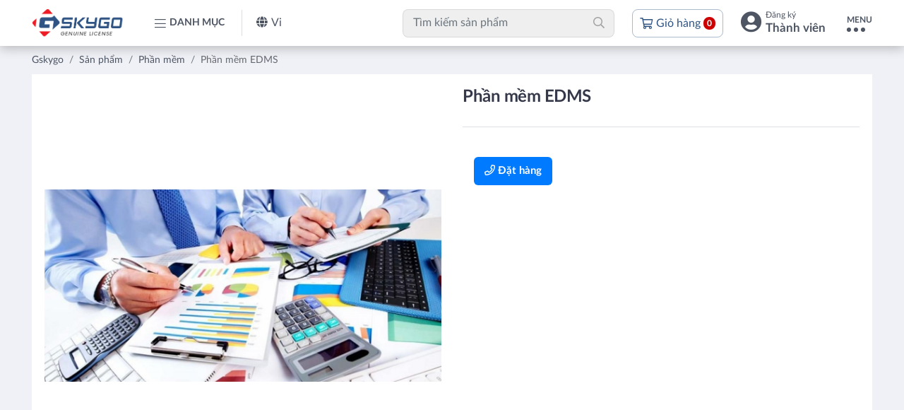

--- FILE ---
content_type: text/html; charset=utf-8
request_url: https://gskygo.com/san-pham/phan-mem-edms.html
body_size: 19132
content:






<!DOCTYPE html>
<html xmlns="http://www.w3.org/1999/xhtml" lang="vi">

<head>
    <meta charset="utf-8">
    <meta http-equiv="X-UA-Compatible" content="IE=edge">
    <meta name="viewport" content="width=device-width, initial-scale=1, shrink-to-fit=no">
    
    <title>Phần mềm EDMS</title>
<meta name="description" content="Phần mềm EDMS" />

<meta name="keywords" content="Bản quyền Phần mềm chính hãng" />
<!--SEO powered by BizMaC -->
<meta property="og:title" content="Phần mềm EDMS" />
<meta property="og:url" content="https://gskygo.com//san-pham/phan-mem-edms.html" />
<meta property="og:type" content="product" />
<meta property="og:image" content="https://gskygo.com//img/product/origin/full_gskygo_phan-mem-edms-176-2021102222033.jpeg" />
<meta property="og:description" content="Phần mềm EDMS" />
<meta property="og:site_name" content="Gskygo - Phần mềm bản quyền chính hãng cho Doanh nghiệp" />
<meta property="og:see_also" content="https://gskygo.com/" />
<meta property="og:locale" content="vi_VN" />
<meta property="og:locale:alternate" content="en_US" />

<meta property="article:tag" content="Bản quyền Phần mềm chính hãng"/>
<meta name="search" content="always" />
<meta name="distribution" content="global">
<meta name="revisit-after" content="1 day">
<meta name="robots" content="index,follow" />
<meta property='article:author' content="Gskygo - Phần mềm bản quyền chính hãng cho Doanh nghiệp" />
<meta name="twitter:card" content="summary" />
<meta name="twitter:url" content="https://gskygo.com//san-pham/phan-mem-edms.html" />
<meta name="twitter:title" content="Phần mềm EDMS" />
<meta name="twitter:description" content="Phần mềm EDMS" />
<meta name="twitter:image" content="https://gskygo.com//img/product/origin/full_gskygo_phan-mem-edms-176-2021102222033.jpeg" />
<meta name="google" value="notranslate">


	<meta name="author" content="BizMaC" />
	<meta name="generator" content="BizMaC(https://www.bizmac.com)" />
	<meta name="copyright" content="BizMaC, Thiết kế website chuyên nghiệp" />


    <meta name="google-site-verification" content="jNkTvFO2lzYijvycV3x91Tjews0LIy601WlFy5m1UIY" />
<!-- Global site tag (gtag.js) - Google Analytics -->
<script async src="https://www.googletagmanager.com/gtag/js?id=G-7152NTBNQE"></script>
<script>
  window.dataLayer = window.dataLayer || [];
  function gtag(){dataLayer.push(arguments);}
  gtag('js', new Date());

  gtag('config', 'G-7152NTBNQE');
</script>

    <link rel="shortcut icon" href="/img/configuration/favicon.png">
    <link href="/css/library.min.css" rel="stylesheet">
    <script src="/css/js/jquery-1.11.3.min.js"></script>
    <!-- Sweet alert CSS -->
    <link href="/plugins/sweetalert2/sweetalert2.min.css" rel="stylesheet" type="text/css" />
    <link href="/b-admin/vendors/jquery-toast-plugin/dist/jquery.toast.min.css" rel="stylesheet" type="text/css">

    
    <!-- Toastr CSS -->



</head>
<body id="home">
    <section>
        <div class="modal fade" id="popupModal" tabindex="-1" aria-labelledby="exampleModalLabel" aria-hidden="true">
            <div class="modal-dialog modal-xl">
                <div class="modal-content">
                    <div class="modal-header">
                        <button type="button" class="btn btn-secondary ml-auto" data-dismiss="modal">
                           <span aria-hidden="true">&times;</span>
                        </button>
                    </div>
                    

                </div>
            </div>
        </div>
    </section>
    <div class="preloader">
        <div class="spinner-grow text-primary" role="status"><span class="sr-only">Loading...</span></div>
        <div class="spinner-grow text-danger" role="status"></div>
        <div class="spinner-grow text-success" role="status"></div>
        <div class="spinner-grow text-info" role="status"></div>
    </div>
    <div class="wrapper">
        <header class="header">
            


<div class="container-fluid d-flex">
    <a href="/" class="logo" alt="Trang ch&#x1EE7;" title="Trang ch&#x1EE7;"><img src="/css/skin/logo.png" alt="Logo"></a>
    <button class="btn-menu-cate"><i class="fal fa-bars"></i>Danh m&#x1EE5;c</button>
    <div class="dropdown language">
        <a class="lang vn dropdown-toggle" data-toggle="dropdown" role="button">
            <i class="fa fa-globe" id="langpicker"></i>vi
        </a>
        <div class="dropdown-menu dropdown-menu-right">
            <a id="vi" lang="vi" style="cursor:pointer" class="dropdown-item lang vn languagePicker">Vietnamese</a>
            <a id="en" lang="en" style="cursor:pointer" class="dropdown-item lang en languagePicker">English</a>
        </div>
    </div>
    <div class="header-right">
        <button class="toggle-form-search fa fa-search"></button>
        <div class="item form-search">
            <button class="toggle-form-search fa fa-times"></button>
            <div class="form-group m-0">
                <div class="block">
                    <input id="searchInput" type="text" name="searchInput" class="form-control" placeholder="Tìm kiếm sản phẩm">
                    <input type="submit" onclick="Search()" class="addon fa-input" value="&#xf002;">
                </div>
                <div class="dropdown-sug">
                    <div class="item">
                        <div class="thumb"><img src="https://thailamlandscape.vn/wp-content/uploads/2017/10/no-image.png" alt=""></div>
                        <div class="info">Specialized <b>SL</b> FOOTBED (size 46-47-48-49)</div>
                    </div>
                    <div class="item">
                        <div class="info">Louis Garneau Carbon Pro Team Road Shoes</div>
                    </div>
                </div>
            </div>
        </div>
        <div class="item item-cart">

            <a href="/gio-hang.html" class="btn-cart">
                <i class="far fa-shopping-cart"></i>
                <span class="text">Giỏ hàng</span>
                <span id="cart_count" class="badge">0</span>
            </a>
            <div id="cartTopmenu" class="dropdown-in dropdown-cart ">
                <div class="text-note">0 sản phẩm trong giỏ hàng</div>
                <div class="drop-item">
                    <div class=" align-items-center">
                        <div><a href="/gio-hang.html" class="btn btn-block btn-success">Thanh toán</a></div>
                    </div>
                </div>
            </div>
        </div>


            <div class="item dropdown-user">
                <div class="toggle-item">
                    <i class="fa fa-user-circle"></i>
                    <div class="text-group">

                        <span class="text-small">Đăng ký</span>
                        <span class="uname">Thành viên</span>

                    </div>
                </div>
                <div class="dropdown-in">
                    <a href="/dang-nhap.html" class="dropdown-item"><i class="far fa-user"></i>Đăng nhập</a>
                    <a href="/dang-ky.html" class="dropdown-item"><i class="far fa-key"></i>Đăng ký</a>
                </div>
            </div>
    </div>

    <button class="btn-menu-se"><span>Menu</span><span class="line"></span></button>
    <div class="menu-second">
            <div class="dropdown-user">

                <div class="toggle-item">
                    <i class="fa fa-user-circle"></i>
                    <div class="text-group">
                        <span class="text-small">Đăng ký</span>
                        <span class="uname">Thành viên</span>
                    </div>
                </div>
                <div class="dropdown-in">
                    <a href="/dang-nhap.html" class="dropdown-item"><i class="far fa-user"></i>Đăng nhập</a>
                    <a href="/dang-ky.html" class="dropdown-item"><i class="far fa-key"></i>Đăng ký</a>
                </div>


            </div>
        <ul class="menu-second-in">

                <li><a href="/gioi-thieu.html"  title="Giới thiệu" alt="Giới thiệu">Giới thiệu</a></li>
                <li><a href="/tin-tuc/"  title="Tin tức" alt="Tin tức">Tin tức</a></li>
                <li><a href="/lien-he.html"  title="Liên hệ" alt="Liên hệ">Liên hệ</a></li>
        </ul>
    </div>
</div>
<nav class="navigate-dym" id="navigate">
    <div class="container-fluid">
        <div class="menu-header d-flex align-items-center justify-content-between">
            <button class="close-menu btn fa fa-chevron-left">Close</button>
            <div class="text">Danh mục sản phẩm</div>
        </div>
        <div class="menu-body">
            <ul class="menu-slide">
                <li class="parent onelevel">
                    <a href="/san-pham/" data-rel="menu-brand" title="Th&#x1B0;&#x1A1;ng hi&#x1EC7;u" alt="Th&#x1B0;&#x1A1;ng hi&#x1EC7;u"><span class="icon"><img src="/css/skin/icon/brand.svg" alt="Th&#x1B0;&#x1A1;ng hi&#x1EC7;u"></span>Th&#x1B0;&#x1A1;ng hi&#x1EC7;u</a>
                    <ul class="menu-slide-sub" id="menu-brand">
                            <li><a href="/san-pham/?brand=cisco">Cisco</a></li>
                            <li><a href="/san-pham/?brand=dell">Dell</a></li>
                            <li><a href="/san-pham/?brand=autodesk">Autodesk</a></li>
                            <li><a href="/san-pham/?brand=adobe">Adobe</a></li>
                            <li><a href="/san-pham/?brand=ansys">Ansys</a></li>
                            <li><a href="/san-pham/?brand=aveva">Aveva</a></li>
                            <li><a href="/san-pham/?brand=baby-universe">Baby Universe </a></li>
                            <li><a href="/san-pham/?brand=bentley">Bentley</a></li>
                            <li><a href="/san-pham/?brand=barracuda">Barracuda</a></li>
                            <li><a href="/san-pham/?brand=bricscad">BricsCAD</a></li>
                            <li><a href="/san-pham/?brand=keenon-robotics">KeenON Robotics</a></li>
                            <li><a href="/san-pham/?brand=checkpoint">CheckPoint</a></li>
                            <li><a href="/san-pham/?brand=cyberark">CyberArk</a></li>
                            <li><a href="/san-pham/?brand=crowdstrike">CrowdStrike</a></li>
                            <li><a href="/san-pham/?brand=docusign">Docusign</a></li>
                            <li><a href="/san-pham/?brand=hexagon">Hexagon</a></li>
                            <li><a href="/san-pham/?brand=dnv">DNV</a></li>
                            <li><a href="/san-pham/?brand=foxit">Foxit</a></li>
                            <li><a href="/san-pham/?brand=fortinet">Fortinet</a></li>
                            <li><a href="/san-pham/?brand=peplink">Peplink</a></li>
                            <li><a href="/san-pham/?brand=lenovo">Lenovo</a></li>
                            <li><a href="/san-pham/?brand=ibm">IBM</a></li>
                            <li><a href="/san-pham/?brand=kaspersky">Kaspersky</a></li>
                            <li><a href="/san-pham/?brand=microsoft">Microsoft</a></li>
                            <li><a href="/san-pham/?brand=micro-focus">Micro Focus</a></li>
                            <li><a href="/san-pham/?brand=nitro">Nitro</a></li>
                            <li><a href="/san-pham/?brand=opswat">Opswat</a></li>
                            <li><a href="/san-pham/?brand=orcaflex">Orcaflex</a></li>
                            <li><a href="/san-pham/?brand=paloalto">PaloAlto</a></li>
                            <li><a href="/san-pham/?brand=prim-x">Prim'X</a></li>
                            <li><a href="/san-pham/?brand=ptc">PTC</a></li>
                            <li><a href="/san-pham/?brand=sophos">Sophos</a></li>
                            <li><a href="/san-pham/?brand=tableau">Tableau</a></li>
                            <li><a href="/san-pham/?brand=teamviewer">TeamViewer</a></li>
                            <li><a href="/san-pham/?brand=trend-micro">Trend Micro</a></li>
                            <li><a href="/san-pham/?brand=trimble">Trimble</a></li>
                            <li><a href="/san-pham/?brand=vinaaspire">VinaAspire</a></li>
                            <li><a href="/san-pham/?brand=vmware">VMware</a></li>
                            <li><a href="/san-pham/?brand=ssi">SSI</a></li>

                    </ul>
                </li>
                <li><hr class="my-0"></li>
                <li class="parent onelevel">
                    <a href="/san-pham/" data-rel="menu-/san-pham/" title="Tất cả sản phẩm" alt="Tất cả sản phẩm"><span class="icon"><img src="/css/skin/clipboard.svg" alt=""></span>Tất cả sản phẩm</a>
                </li>
                    <li>
                        <a href="/san-pham/robotics/" data-rel="menu-robotics" title="Robotics" alt="Robotics">
                                <span class="icon"><img src="/img/productcate/origin/full_gskygo_robotics-icon-20238121589.jpg" alt="Robotics"></span>
                            Robotics
                        </a>
                    </li>
                    <li>
                        <a href="/san-pham/phan-mem/" data-rel="menu-phan-mem" title="Phần mềm" alt="Phần mềm">
                                <span class="icon"><img src="/img/productcate/origin/full_gskygo_phan-mem-icon-202133013226.svg" alt="Phần mềm"></span>
                            Phần mềm
                        </a>
                            <ul class="menu-slide-sub" id="menu-phan-mem">
                                    <li><a href="/san-pham/cyber-security-an-ninh-mang/" title="" alt="">Cyber Security - An ninh mạng </a></li>
                                    <li><a href="/san-pham/eos-van-hanh-doanh-nghiep/" title="" alt="">EOS - Vận hành Doanh nghiệp</a></li>
                                    <li><a href="/san-pham/aec-kien-truc-ki-thuat-va-xay-dung/" title="" alt="">AEC - Kiến trúc, Kĩ thuật và Xây dựng</a></li>
                                    <li><a href="/san-pham/d-m-thiet-ke-va-san-xuat/" title="" alt="">D&M - Thiết kế và Sản xuất</a></li>
                                    <li><a href="/san-pham/oil-gas-solutions-dau-khi/" title="" alt="">Oil & Gas Solutions - Dầu khí</a></li>
                                    <li><a href="/san-pham/m-e-truyen-thong-giai-tri/" title="" alt="">M&E - Truyền thông & Giải trí</a></li>
                            </ul>
                    </li>
                    <li>
                        <a href="/san-pham/doc-la-chat/" data-rel="menu-doc-la-chat" title="Độc, lạ & chất" alt="Độc, lạ & chất">
                                <span class="icon"><img src="/img/productcate/origin/full_gskygo_doc-la-chat-icon-202133013213.svg" alt="Độc, lạ & chất"></span>
                            Độc, lạ & chất
                        </a>
                    </li>
                    <li>
                        <a href="/san-pham/san-pham-khac/" data-rel="menu-san-pham-khac" title="Sản phẩm khác" alt="Sản phẩm khác">
                                <span class="icon"><img src="/img/productcate/origin/full_gskygo_san-pham-khac-icon-2021330132055.svg" alt="Sản phẩm khác"></span>
                            Sản phẩm khác
                        </a>
                    </li>
                    <li>
                        <a href="/san-pham/laptop/" data-rel="menu-laptop" title="Laptop" alt="Laptop">
                                <span class="icon"><img src="/img/productcate/origin/full_gskygo_laptop-icon-2021330132129.svg" alt="Laptop"></span>
                            Laptop
                        </a>
                    </li>
            </ul>
            <div class="menu-contact">
                <div class="text-uppercase">Liên hệ</div>
                <p>Hotline: <a href="tel: &#x2B;84 902417606" class="single">&#x2B;84 902417606</a></p>
                <p>Email: <a href="mailto: info@gskygo.com" title="" alt="">info@gskygo.com</a></p>
            </div>
        </div>
    </div>
</nav>

        </header>
        




        


<section class="mainer subpage theme-light">
    <nav class="breadcrumb-o">
        <div class="container-fluid">
            <ol class="breadcrumb">
                <li class="breadcrumb-item"><a href="/">Gskygo</a></li>
                <li class="breadcrumb-item"><a href="/san-pham/">Sản phẩm</a></li>
                <li class="breadcrumb-item"><a href="/san-pham/phan-mem/">Phần mềm</a></li>
                <li class="breadcrumb-item active">Phần mềm EDMS</li>
            </ol>
        </div>
    </nav>
    <article class="container-fluid product-detail">
        <div class="container-box mb-3">
            <div class="row brief">
                <div class="col-md-6 col-slide">
                    <div class="slide-wrap">
                        <div class="ribbon">
                        </div>
                        <div class="carousel-base carousel-main" data-carousel>
                                <div class="carousel-cell w-100">
                                    <a class="thumb-res square mb-0" href="/img/product/origin/full_gskygo_phan-mem-edms-176-2021102222033.jpeg" data-fancybox="dba" title="Phần mềm EDMS" alt="Phần mềm EDMS"><img src="/img/product/origin/full_gskygo_phan-mem-edms-176-2021102222033.jpeg" alt="Phần mềm EDMS"></a>
                                </div>
                        </div>
                    </div>
                </div>
                <div class="col-md-6 col-info">
                    <div class="tt-md tt-product">Phần mềm EDMS</div>
                    <div class="rate-row d-flex">

                    </div>

                        <div class="border-top mb-3"></div>

                    <div class="subinfo">
                        <p><br></p>
                        <div class="d-flex"></div>
                            <div class="button">
                                <a role="button" href="/lien-he.html?product=phan-mem-edms" class="btn btn-primary "><i class="far fa-phone"> </i> Đặt hàng</a>
                            </div>


                        <!--<div class="share-box list-icon-social d-flex">
                            <span>Share</span>
                            <a href="https://www.facebook.com/sharer/sharer.php?u=gskygo.com/san-pham/phan-mem-edms.html" onclick="javascript:window.open(this.href,'', 'menubar=no,toolbar=no,resizable=yes,scrollbars=yes,height=600,width=600');return false;" class="btn btn-circle btn-xs font-18 btn-facebook fab fa-facebook-f"></a>
                            <a href="https://twitter.com/intent/tweet?original_referer=gskygo.com/san-pham/phan-mem-edms.html&amp;via=" onclick="javascript:window.open(this.href,'', 'menubar=no,toolbar=no,resizable=yes,scrollbars=yes,height=600,width=600');return false;" class="btn btn-circle btn-xs font-18 btn-twitter fab fa-twitter"></a>-->
                        <!--</div>-->
                    </div>
                </div>
            </div>
        </div>
        <div class="container-box mb-3 content-detail">
            <ul class="nav-heading">
                <li class="nav-item active">Chi tiết sản phẩm</li>
                <li class="nav-item"><a href="#cmt-box">Bình luận</a></li>
            </ul>


            <div class="content-ellips font-17 clearfix mb-5">
                <div style="z-index: 50;" class="nav-toggle">
                    <button class="btn btn-outline-primary px-4 btn-toggle btn-tg-el" data-fs="Xem thêm" data-en="Ẩn bớt"><i class="far fa-chevron-down"></i></button>

                </div>
                <p><a href="https://vina-aspire.com/phan-mem-edms-du-toan-du-an-xay-dung-co-ban-acitt/" target="_blank" rel="noopener" data-mce-href="https://vina-aspire.com/phan-mem-edms-du-toan-du-an-xay-dung-co-ban-acitt/">Phần mềm Acitt</a>&nbsp;khá quen thuộc, được nhiều người dùng, nhiều đơn vị tin tưởng lựa chọn bởi nó có thể phù hợp với việc dự toán xây dựng, đáp ứng các tiêu chuẩn chung của văn bản hiện hành.</p><p>Với Acitt được đưa vào sử dụng mang tới nguồn dữ liệu phong phú, được cập nhật đơn giá xây dựng thường xuyên và liên tục, hỗ trợ nhiều ngôn ngữ, nhiều tính năng hữu ích,… mang tới tính ứng dụng cao. Việc tính toán dự toán công trình, hay quản lý tài chính đều được đảm bảo thực hiện tốt.</p><p><a href="https://vina-aspire.com/phan-mem-edms-du-toan-du-an-xay-dung-co-ban-acitt/" target="_blank" rel="noopener" data-mce-href="https://vina-aspire.com/phan-mem-edms-du-toan-du-an-xay-dung-co-ban-acitt/">Phần mềm EDMS – Dự toán dự án xây dựng cơ bản ACITT</a>&nbsp;có Bộ cài phiên bản thương mại đầy đủ tính năng từ cơ bản đến cao cấp. Phù hợp với tất cả các đối tượng: chủ đầu tư, nhà thầu, thẩm tra, tư vấn… Được đóng gói bằng công nghệ Windows Installer nên việc cài đặt sẽ diễn ra vô cùng nhanh chóng và dễ dàng. Có thể chạy trên Office 32bit và 64bit</p><p><strong>Phiên bản:</strong>&nbsp;7.1.1.3<br><strong>Cập nhật:</strong>&nbsp;09/11/2016<br><strong>Yêu cầu:</strong>&nbsp;Windows XP, Windows Vista, Windows 7, Windows 8, Windows 8.1, Windows 10</p><p>Hướng dẫn cài đặt phiên bản thương mại. Sử dụng công nghệ Windows Installer, giao diện hoàn toàn bằng tiếng Việt nên trong điều kiện lý tưởng việc cài đặt sẽ diễn ra cực kỳ nhanh chóng và dễ dàng.</p><h2>Yêu cầu hệ thống</h2><ul><li>CPU: Tốc độ tối thiểu 1 GHz</li><li>RAM: Dung lượng tối thiểu 1 GB đối với hệ điều hành 32bit, 2GB đối với hệ điều hành 64bit</li><li>Đĩa cứng: Còn trống tối thiểu 100 MB</li><li>Hệ điều hành: Windows XP SP3, Windows Vista, Windows&nbsp; 7, Windows 8, Windows 8.1, Windows 10</li><li>Cài sẵn một trong các phiên bản của Microsoft Excel sau: Excel 2007, Excel 2010(32bit hoặc 64bit), Excel 2013 (32bit hoặc 64bit), Excel 2016 (32bit hoặc 64bit)</li></ul><div><p><strong>Gskygo</strong> là công ty tư vấn, cung cấp các giải pháp phần mềm và dịch vụ CNTT chuyên nghiệp tại Việt Nam. Đội ngũ của Gskygo gồm những chuyên gia, cộng tác viên giỏi, có trình độ, kinh nghiệm và uy tín cùng các nhà đầu tư, đối tác lớn trong và ngoài nước chung tay xây dựng.</p><p>Các Doanh nghiệp, tổ chức có nhu cầu liên hệ Công ty Gskygo theo thông tin sau:</p><p>Email: info@gskygo.com | Website: www.gskygo.com</p><p>ĐT: +84 9024 17606 | Fax: +84 28 3535 0668</p><p><em><strong>Gskygo – Tin cậy &amp; Dài lâu</strong></em></p></div><div></div>

            </div>
            <div class="rate-box mb-5" id="rate-box">

            </div>
            <div class="cmt-box" id="cmt-box">

                <div class="heading d-flex align-items-center">
                    <div class="tt-xs text-uppercase mb-0">Bình luận</div>
                    <div class="ml-auto text-muted"> Bình luận</div>
                </div>
                <div class="bg-box form-mcmts form-reply bg-box d-block">
                    <div class="form-validate">
                        <div class="mb-2">
                            <textarea required id="txtCommentContent" class="textarea form-control" rows="3" placeholder="nhập bình luận"></textarea>
                        </div>
                        <div class="mt-2"><button onclick="OpenCusSendInfo()" type="button" class="btn btn-primary rounded px-4">Gửi bình luận</button></div>
                    </div>

                </div>
            </div>
        </div>
        <div  class="container-box mb-3 block-related">
            <div class="products-row mb-0">
                <div class="heading d-flex">
                    <h3 class="tt text-uppercase"><i class="fa fa-th-large mr-2"></i>Sản phẩm liên quan</h3>
                    <a href="/san-pham/" class="text-link pl-2">Xem thêm<i class="ml-1 far fa-chevron-right"></i></a>
                </div>
                <div class="carousel-base carousel-products list-products" data-carousel>
                        <div class="carousel-cell">
                            <div class="block">
                                <a href="/san-pham/woodmac-lens-platform-lens-power-phan-tich-chi-tiet-ve-thi-truong-dien-nang-toan-cau.html" class="absolute" title="Woodmac Lens Platform - Lens Power: Phân tích chi tiết về thị trường điện năng toàn cầu" alt="Woodmac Lens Platform - Lens Power: Phân tích chi tiết về thị trường điện năng toàn cầu"></a>
                                <div class="thumb-res square">
                                    <div class="ribbon">
                                            <span class="new">new</span>
                                    </div>
                                    <img src="/img/product/origin/gskygo_woodmac-lens-platform-lens-power-phan-tich-chi-tiet-ve-thi-truong-dien-nang-toan-cau-396-2024830152525.jpeg" alt="Woodmac Lens Platform - Lens Power: Phân tích chi tiết về thị trường điện năng toàn cầu">
                                </div>
                                <div class="info" id="priceInfo">
                                    <div class="tt">Woodmac Lens Platform - Lens Power: Phân tích chi tiết về thị trường điện năng toàn cầu</div>
                                        <div id="pricefix" class="price"><a href="/lien-he.html?product=woodmac-lens-platform-lens-power-phan-tich-chi-tiet-ve-thi-truong-dien-nang-toan-cau">&#x110;&#x1EB7;t h&#xE0;ng</a></div>
                                </div>
                            </div>
                        </div>
                        <div class="carousel-cell">
                            <div class="block">
                                <a href="/san-pham/phan-mem-moses-ultimate-perpetual-license-nen-tang-phan-tich-he-thong-noi-va-van-hanh-bien.html" class="absolute" title="Phần mềm MOSES Ultimate Perpetual License – Nền tảng phân tích hệ thống nổi và vận hành biển" alt="Phần mềm MOSES Ultimate Perpetual License – Nền tảng phân tích hệ thống nổi và vận hành biển"></a>
                                <div class="thumb-res square">
                                    <div class="ribbon">
                                            <span class="new">new</span>
                                    </div>
                                    <img src="/img/product/origin/gskygo_phan-mem-moses-ultimate-perpetual-license-nen-tang-phan-tich-he-thong-noi-va-van-hanh-bien-486-2025121611921.jpeg" alt="Phần mềm MOSES Ultimate Perpetual License – Nền tảng phân tích hệ thống nổi và vận hành biển">
                                </div>
                                <div class="info" id="priceInfo">
                                    <div class="tt">Phần mềm MOSES Ultimate Perpetual License – Nền tảng phân tích hệ thống nổi và vận hành biển</div>
                                        <div id="pricefix" class="price"><a href="/lien-he.html?product=phan-mem-moses-ultimate-perpetual-license-nen-tang-phan-tich-he-thong-noi-va-van-hanh-bien">&#x110;&#x1EB7;t h&#xE0;ng</a></div>
                                </div>
                            </div>
                        </div>
                        <div class="carousel-cell">
                            <div class="block">
                                <a href="/san-pham/phan-mem-intergraph-smart-instrumentation-spi.html" class="absolute" title="Phần mềm Intergraph Smart Instrumentation (SPI) " alt="Phần mềm Intergraph Smart Instrumentation (SPI) "></a>
                                <div class="thumb-res square">
                                    <div class="ribbon">
                                    </div>
                                    <img src="/img/product/origin/gskygo_phan-mem-intergraph-smart-instrumentation-spi-166-20211022214537.png" alt="Phần mềm Intergraph Smart Instrumentation (SPI) ">
                                </div>
                                <div class="info" id="priceInfo">
                                    <div class="tt">Phần mềm Intergraph Smart Instrumentation (SPI) </div>
                                        <div id="pricefix" class="price"><a href="/lien-he.html?product=phan-mem-intergraph-smart-instrumentation-spi">&#x110;&#x1EB7;t h&#xE0;ng</a></div>
                                </div>
                            </div>
                        </div>
                        <div class="carousel-cell">
                            <div class="block">
                                <a href="/san-pham/microsoft-teams-essentials.html" class="absolute" title="Microsoft Teams Essentials " alt="Microsoft Teams Essentials "></a>
                                <div class="thumb-res square">
                                    <div class="ribbon">
                                            <span class="hot">hot</span>
                                    </div>
                                    <img src="/img/product/origin/gskygo_microsoft-teams-essentials-429-2025217145454.png" alt="Microsoft Teams Essentials ">
                                </div>
                                <div class="info" id="priceInfo">
                                    <div class="tt">Microsoft Teams Essentials </div>
                                        <div id="pricefix" class="price"><a href="/lien-he.html?product=microsoft-teams-essentials">&#x110;&#x1EB7;t h&#xE0;ng</a></div>
                                </div>
                            </div>
                        </div>
                        <div class="carousel-cell">
                            <div class="block">
                                <a href="/san-pham/autodesk-build.html" class="absolute" title="Autodesk Build" alt="Autodesk Build"></a>
                                <div class="thumb-res square">
                                    <div class="ribbon">
                                    </div>
                                    <img src="/img/product/origin/gskygo_phan-mem-autodesk-build-109-202110913138.png" alt="Autodesk Build">
                                </div>
                                <div class="info" id="priceInfo">
                                    <div class="tt">Autodesk Build</div>
                                        <div id="pricefix" class="price"><a href="/lien-he.html?product=autodesk-build">&#x110;&#x1EB7;t h&#xE0;ng</a></div>
                                </div>
                            </div>
                        </div>

                </div>
            </div>
        </div>
    </article>
    <!-- Modal Rate Comment -->
    <div class="modal modal-simple" id="rateModal" data-backdrop="static" data-keyboard="false" tabindex="-1" aria-hidden="true">
        <div class="modal-dialog modal-dialog-centered">
            <div class="modal-content p-4 p-md-5">
                <form id="frmCommentInfoBox" class="form-validate">
                    <div class="heading text-center">
                        <div class="fa fa-user-circle fa-3x lh-1 mb-3"></div>
                        <div class="tt-xs mb-3">Thông tin bạn đọc</div>
                        <div class="font-15 text-left">Thông tin của bạn đọc sẽ được bảo mật an toàn và chỉ sử dụng trong trường hợp shop cần thiết để liên lạc với bạn. </div>
                    </div>
                    <div class="py-3 content">
                        <div class="form-group mb-3">
                            <input type="text" required id="UserName" class="form-control form-control-lg" placeholder="Họ & tên">
                        </div>
                        <div class="form-group mb-3">
                            <input pattern="[0-9]{9,12}" required type="text" id="txtPhoneNumber" class="form-control form-control-lg" placeholder="Điện thoại">
                        </div>
                        <div class="form-group mb-3">
                            <input type="email" id="txtEmail" class="form-control form-control-lg" placeholder="email" required>
                        </div>
                    </div>
                    <div class="fooding text-center">
                        <button id="btnSendProductComment" type="button" class="btn px-4 btn-light mr-2" data-dismiss="modal">Đóng</button>
                        <button type="submit" class="btn px-4 btn-primary">Gửi bình luận</button>
                    </div>
                </form>
            </div>
        </div>
    </div>
</section>


        <div class="block-customer">
            <div class="container-fluid">
                <h3 class="tt-xs text-uppercase tt-line-b text-center mb-3">Khách hàng & Đối tác</h3>
                <div class="carousel-logo" data-carousel>
                            <div class="carousel-cell">
                                <a href="" target="_blank" class="thumb-res wide"><img src="/img/clients/full_gskygo_baby-universe-vietnam-2025616151347.jpeg" alt="Baby Universe Vietnam"></a>
                            </div>
                            <div class="carousel-cell">
                                <a href="" target="_blank" class="thumb-res wide"><img src="/img/clients/full_gskygo_green-ecard-2025320143337.jpeg" alt="Green Ecard"></a>
                            </div>
                            <div class="carousel-cell">
                                <a href="" target="_blank" class="thumb-res wide"><img src="/img/clients/full_gskygo_pvd-2025320141930.jpeg" alt="PVD"></a>
                            </div>
                            <div class="carousel-cell">
                                <a href="" target="_blank" class="thumb-res wide"><img src="/img/clients/full_gskygo_rmit-2025320141823.jpeg" alt="RMIT"></a>
                            </div>
                            <div class="carousel-cell">
                                <a href="" target="_blank" class="thumb-res wide"><img src="/img/clients/full_gskygo_aeon-202532014182.jpeg" alt="AEON"></a>
                            </div>
                            <div class="carousel-cell">
                                <a href="" target="_blank" class="thumb-res wide"><img src="/img/clients/full_gskygo_exagrid-2025320141625.jpeg" alt="ExaGrid"></a>
                            </div>
                            <div class="carousel-cell">
                                <a href="" target="_blank" class="thumb-res wide"><img src="/img/clients/full_gskygo_veeam-2025320141612.jpeg" alt="VEEAM"></a>
                            </div>
                            <div class="carousel-cell">
                                <a href="" target="_blank" class="thumb-res wide"><img src="/img/clients/full_gskygo_accura-2025320141528.jpeg" alt="Accura"></a>
                            </div>
                            <div class="carousel-cell">
                                <a href="" target="_blank" class="thumb-res wide"><img src="/img/clients/full_gskygo_synology-2025320141353.jpeg" alt="Synology"></a>
                            </div>
                            <div class="carousel-cell">
                                <a href="" target="_blank" class="thumb-res wide"><img src="/img/clients/full_gskygo_ralab-2025320141332.jpeg" alt="RALAB"></a>
                            </div>
                            <div class="carousel-cell">
                                <a href="" target="_blank" class="thumb-res wide"><img src="/img/clients/full_gskygo_orsted-2023823225756.jpeg" alt="Orsted"></a>
                            </div>
                            <div class="carousel-cell">
                                <a href="" target="_blank" class="thumb-res wide"><img src="/img/clients/full_gskygo_petro-vietnam-2025320142026.jpeg" alt="Petro Vietnam"></a>
                            </div>
                            <div class="carousel-cell">
                                <a href="" target="_blank" class="thumb-res wide"><img src="/img/clients/full_gskygo_lenovo-2023823225715.jpeg" alt="Lenovo"></a>
                            </div>
                            <div class="carousel-cell">
                                <a href="" target="_blank" class="thumb-res wide"><img src="/img/clients/full_gskygo_utimaco-2023823225857.jpeg" alt="Utimaco"></a>
                            </div>
                            <div class="carousel-cell">
                                <a href="" target="_blank" class="thumb-res wide"><img src="/img/clients/full_gskygo_xm-cyber-2023823225530.jpeg" alt="XM Cyber"></a>
                            </div>
                            <div class="carousel-cell">
                                <a href="" target="_blank" class="thumb-res wide"><img src="/img/clients/full_gskygo_cyberark-2023823225445.jpeg" alt="CyberArk"></a>
                            </div>
                            <div class="carousel-cell">
                                <a href="" target="_blank" class="thumb-res wide"><img src="/img/clients/full_gskygo_ptsc-2023823225356.jpeg" alt="PTSC"></a>
                            </div>
                            <div class="carousel-cell">
                                <a href="" target="_blank" class="thumb-res wide"><img src="/img/clients/full_gskygo_f1-security-2023823225347.jpeg" alt="F1 Security"></a>
                            </div>
                            <div class="carousel-cell">
                                <a href="" target="_blank" class="thumb-res wide"><img src="/img/clients/full_gskygo_keenon-robotics-202381215011.jpeg" alt="KeenOn Robotics"></a>
                            </div>
                            <div class="carousel-cell">
                                <a href="" target="_blank" class="thumb-res wide"><img src="/img/clients/full_gskygo_bentley-20211220111935.jpeg" alt="Bentley"></a>
                            </div>
                            <div class="carousel-cell">
                                <a href="" target="_blank" class="thumb-res wide"><img src="/img/clients/full_gskygo_akselos-20211220111817.jpeg" alt="Akselos "></a>
                            </div>
                            <div class="carousel-cell">
                                <a href="" target="_blank" class="thumb-res wide"><img src="/img/clients/full_gskygo_petroleum-engineer-20211019233819.jpeg" alt="Petroleum Engineer"></a>
                            </div>
                            <div class="carousel-cell">
                                <a href="" target="_blank" class="thumb-res wide"><img src="/img/clients/full_gskygo_autodesk-vietnam-2021109184036.jpeg" alt="Autodesk Vietnam"></a>
                            </div>
                            <div class="carousel-cell">
                                <a href="" target="_blank" class="thumb-res wide"><img src="/img/clients/full_gskygo_pipenet-2021108212143.jpeg" alt="Pipenet"></a>
                            </div>
                            <div class="carousel-cell">
                                <a href="" target="_blank" class="thumb-res wide"><img src="/img/clients/full_gskygo_kaspersky-2021108212127.jpeg" alt="Kaspersky"></a>
                            </div>
                            <div class="carousel-cell">
                                <a href="" target="_blank" class="thumb-res wide"><img src="/img/clients/full_gskygo_ansys-2021105173954.jpeg" alt="Ansys"></a>
                            </div>
                            <div class="carousel-cell">
                                <a href="" target="_blank" class="thumb-res wide"><img src="/img/clients/full_gskygo_hexagon-202110517399.jpeg" alt="Hexagon"></a>
                            </div>
                            <div class="carousel-cell">
                                <a href="" target="_blank" class="thumb-res wide"><img src="/img/clients/full_gskygo_caspio-202110517384.jpeg" alt="Caspio"></a>
                            </div>
                            <div class="carousel-cell">
                                <a href="" target="_blank" class="thumb-res wide"><img src="/img/clients/full_gskygo_catia-2021105173750.jpeg" alt="Catia"></a>
                            </div>
                            <div class="carousel-cell">
                                <a href="" target="_blank" class="thumb-res wide"><img src="/img/clients/full_gskygo_dassault-systemes-vietnam-2021105173717.jpeg" alt="Dassault Systèmes Vietnam "></a>
                            </div>
                            <div class="carousel-cell">
                                <a href="https://www.gihubb.com/" target="_blank" class="thumb-res wide"><img src="/img/clients/full_gskygo_gihubb-202141718255.jpeg" alt="Gihubb"></a>
                            </div>
                            <div class="carousel-cell">
                                <a href="" target="_blank" class="thumb-res wide"><img src="/img/clients/full_gskygo_avera-2021320153037.jpeg" alt="Avera"></a>
                            </div>
                            <div class="carousel-cell">
                                <a href="" target="_blank" class="thumb-res wide"><img src="/img/clients/full_gskygo_citrix-2021320153026.jpeg" alt="Citrix"></a>
                            </div>
                            <div class="carousel-cell">
                                <a href="https://vina-aspire.com/" target="_blank" class="thumb-res wide"><img src="/img/clients/full_gskygo_vina-aspire-202141410431.jpeg" alt="Vina Aspire"></a>
                            </div>
                            <div class="carousel-cell">
                                <a href="" target="_blank" class="thumb-res wide"><img src="/img/clients/full_gskygo_imperva-2021320153014.jpeg" alt="iMperva"></a>
                            </div>
                            <div class="carousel-cell">
                                <a href="" target="_blank" class="thumb-res wide"><img src="/img/clients/full_gskygo_oracle-2021320152959.jpeg" alt="Oracle"></a>
                            </div>
                            <div class="carousel-cell">
                                <a href="" target="_blank" class="thumb-res wide"><img src="/img/clients/full_gskygo_dell-2021320152949.jpeg" alt="Dell"></a>
                            </div>
                            <div class="carousel-cell">
                                <a href="" target="_blank" class="thumb-res wide"><img src="/img/clients/full_gskygo_tenable-2021320152942.jpeg" alt="Tenable"></a>
                            </div>
                            <div class="carousel-cell">
                                <a href="" target="_blank" class="thumb-res wide"><img src="/img/clients/full_gskygo_netapp-2021320152928.jpeg" alt="NetApp"></a>
                            </div>
                            <div class="carousel-cell">
                                <a href="" target="_blank" class="thumb-res wide"><img src="/img/clients/full_gskygo_micro-focus-2021320152919.jpeg" alt="Micro Focus"></a>
                            </div>


                </div>
            </div>
        </div>
        <footer class="footer">

            



<div class="container-fluid">
    <div class="row">
        <div class="col-footer col-md-6 col-lg-3">
            <div class="tt-footer">Quy định & Chính sách</div>
            <ul class="list-style-angle">
                    <li><a href="/chinh-sach/chinh-sach-chung.html">Chính sách chung</a></li>
                    <li><a href="/chinh-sach/phuong-thuc-van-chuyen.html"> Phương thức vận chuyển</a></li>
                    <li><a href="/chinh-sach/huong-dan-mua-hang-phuong-thuc-thanh-toan.html">Hướng  dẫn mua hàng & phương thức thanh toán</a></li>
                    <li><a href="/chinh-sach/chinh-sach-doi-tra-hang-hoan-tien.html">Chính sách đổi trả hàng & hoàn tiền</a></li>
                    <li><a href="/chinh-sach/chinh-sach-bao-hanh.html">Chính sách bảo hành</a></li>
                    <li><a href="/chinh-sach/chinh-sach-giai-quyet-khieu-nai.html">Chính sách Giải quyết khiếu nại</a></li>
                    <li><a href="/chinh-sach/ban-hang-cho-doanh-nghiep-b2b.html">Bán hàng cho Doanh nghiệp (B2B)</a></li>
                    <li><a href="/chinh-sach/chinh-sach-khui-hop-san-pham-apple.html">Chính sách khui hộp sản phẩm Apple</a></li>
                    <li><a href="/chinh-sach/chinh-sach-bao-mat.html">Chính sách bảo mật</a></li>
            </ul>
        </div>
        <div class="col-footer col-md-6 col-lg-3">
            <div class="tt-footer">Gskygo  </div>
                <div class="picon">
                    <i class="far fa-map-marker-alt"></i>
                    Address: 29 Le Duan Street, Saigon Ward, Ho Chi Minh City, Vietnam
                </div>
                <div class="picon">
                    <i class="far fa-envelope"></i>
                    Email: <a href="mailto:info@gskygo.com">info@gskygo.com</a>
                </div>

                <div class="picon">
                    <i class="far fa-phone-square"></i>
                    Kinh doanh: <a href="tel:+84 0902501210">+84 0902501210</a>
                </div>
                <div class="picon">
                    <i class="far fa-phone-square"></i>
                    B&#x1EA3;o h&#xE0;nh: <a href="tel:+84 0944004666">+84 0944004666</a>
                </div>
                <div class="picon">
                    <i class="far fa-phone-square"></i>
                    K&#x1EF9; thu&#x1EAD;t: <a href="tel:+84 0902501210">+84 0902501210</a>
                </div>
            <div class="picon">
                <p>
                    MST:  0316931069
                </p>
            </div>
            <div class="picon">
                <p>
                    Công ty TNHH Gskygo. GPĐKKD: 0316931069 do sở Kế hoạch & Đầu tư Tp. Hồ Chí Minh cấp ngày 07/07/2021;
                </p>
            </div>
        </div>
        <div class="col-footer col-md-6 col-lg-2">
            <div class="tt-footer">Phương thức thanh toán</div>
            <div class="list-payment">
                <div class="item"><img src="/css/skin/icon/visa.svg" alt="visa"></div>
                <div class="item"><img src="/css/skin/icon/mcard.svg" alt="mcard"></div>
                <div class="item"><img src="/css/skin/icon/jcb.svg" alt="jcb"></div>
                <div class="item"><img src="/css/skin/icon/cash.svg" alt="cash"></div>
                <div class="item"><img src="/css/skin/icon/ibanking.svg" alt="ibanking"></div>
            </div>
            <a href="http://online.gov.vn/Home/WebDetails/55335?AspxAutoDetectCookieSupport=1" target="_blank" class="d-inline-block mb-2"><img src="/css/skin/thongbao-bct.png" width="120"></a>
            <a href="https://tinnhiemmang.vn/danh-ba-tin-nhiem/gskygocom-1635474520" title="Chung nhan Tin Nhiem Mang" target="_blank"><img src="/css/skin/thongbao-cntn.png" width="150px" height="auto" alt="Chung nhan Tin Nhiem Mang"></a>
        </div>
        <div class="col-footer col-md-6 col-lg-4">
            <div class="tt-footer">KẾT NỐI VỚI GSKYGO  </div>
            <div class="list-icon-social">
                    <a href="https://www.facebook.com/Gskygo/" title="https://www.facebook.com/Gskygo/" alt="https://www.facebook.com/Gskygo/" target="_blank" class="btn rounded-circle btn-facebook"><span class="fab fa-facebook-f"></span></a>
                    <a href="https://www.youtube.com/@Gskygo" title="https://www.youtube.com/@Gskygo" alt="https://www.youtube.com/@Gskygo" target="_blank" class="btn rounded-circle btn-youtube"><span class="fab fa-youtube"></span></a>
                    <a href="https://www.linkedin.com/" title="https://www.linkedin.com/" alt="https://www.linkedin.com/" target="_blank" class="btn rounded-circle btn-linkedin"><span class="fab fa-linkedin"></span></a>
                    <a href="https://twitter.com/" title="https://twitter.com/" alt="https://twitter.com/" target="_blank" class="btn rounded-circle btn-twitter"><span class="fab fa-twitter"></span></a>
                    <a href="https://www.instagram.com/" title="https://www.instagram.com/" alt="https://www.instagram.com/" target="_blank" class="btn rounded-circle btn-instagram"><span class="fab fa-instagram"></span></a>
            </div>
            <div class="title-em">
                <img class="icon" src="/css/skin/icon-email.png" alt="icon">
                <div class="info">
                    <div class="tt-sm">Đăng ký nhận bản tin</div>
                    <div class="desc">Nhập email của bạn để nhận những sản phẩm khuyến mãi hay các chương trình ưu đãi hấp dẫn.</div>
                </div>
            </div>
            <div class="form-subscribe text-center">
                <form id="emailResForm" class="form-validate">
                    <div class="block">
                        <input type="email" id="EmailSignUp" class="form-control" placeholder="Email của bạn" required>
                        <button onclick="SignUpEmail()" class="addon btn" role="button">Đăng kí</button>
                    </div>
                </form>
                <script src="/css/plugins/parsley.min.js"></script>
                <script type="text/javascript"></script>
            </div>
        </div>

    </div>
</div>
<div class="copyr">
    <div class="container-fluid">
        <div class="alf text-center">Copyright © Gskygo - Your Trusted Source for Genuine Software Licenses. All Rights Reserved.</div>
    </div>
</div>

        </footer>

        <div class="icon-stick">
            <div class="toggle-stick-o">
                <a href="#/" data-text="tooltip" data-placement="left" class="fa fa-arrow-up gotop"></a>
                <button class="toggle-stick-btn">Liên hệ</button>
            </div>
            <div class="list-icon list-icon-social">
                <button class="close-list far fa-times"></button>
                    <a href="tel: &#x2B;84 902417606" data-text="tooltip" data-placement="left" title="Phone: &#x2B;84 902417606" class="fa fa-phone"></a>
                    <a href="https://www.facebook.com/Gskygo/" data-text="tooltip" data-placement="left" title="Facebook" target="_blank" class="fab fa-facebook-f"></a>
                    <a href="https://www.youtube.com/@Gskygo" data-text="tooltip" data-placement="left" title="YouTube" target="_blank" class="fab fa-youtube"></a>
                    <a href="mailto:info@gskygo.com" data-text="tooltip" data-placement="left" title="Send Email" class="fa fa-envelope"></a>
            </div>
        </div>
    </div>
    <script src="/css/js/bootstrap.min.js"></script>
    <script src="/css/js/bundle.min.js"></script>
    <script src="/css/js/main.min.js"></script>


    <script src="/plugins/sweetalert2/sweetalert2.min.js"></script>
    <!-- Toastr JS -->
    <script src="/b-admin/vendors/jquery-toast-plugin/dist/jquery.toast.min.js"></script>

    <script src="/b-admin/dist/js/js.cookie.min.js"></script>
    <script src="/plugins/bizmac/customJS.js"></script>
    <script type="text/javascript" src="/js/bizmac-site.js"></script>
    <script type="text/javascript">
        var WEBSITELANG = 'vi'
        var _args = {};
        BIZMAC.init(["hello", 1, "controlId"]);

        var popup = getCookie('PopupBizMaC');
        if (!popup) {
            $(window).on('load', function () {
                if (document.getElementById('popupModalBody') !== null) {
                    setTimeout(function () {
                        $('#popupModal').modal('show');
                        setCookie('PopupBizMaC', 'PopupBizMaC');
                    }, 1 * 1000);
                }
            });
        }
    </script>


    
    <script src="/css/plugins/parsley.min.js"></script>
    <script type="text/javascript">
        $(document).ready(function () {
            $(".form-validate").parsley();
            Parsley.addMessages('vi', {
                defaultMessage: "Giá trị này có vẻ không hợp lệ.",
                type: {
                    email: "E-mail không hợp lệ",
                    url: "url không đúng",
                    number: "Đây không phải là một số hợp lệ",
                    integer: "Đây không phải là một số nguyên hợp lệ",
                    digits: "Vui lòng nhập chữ số",
                    alphanum: "Vui lòng nhập chữ số"
                },
                notblank: "Giá trị này không được bỏ trống.",
                required: "Vui lòng không để trống.",
                pattern: "Giá trị này có vẻ không hợp lệ.",
                min: "Giá trị này phải lớn hơn hoặc bằng %s.",
                max: "Giá trị này phải nhỏ hơn hoặc bằng %s.",
                range: "Giá trị này phải nằm giữa %s và %s.",
                minlength: "Giá trị này quá ngắn. Nó phải có %s ký tự trở lên.",
                maxlength: "Giá trị này quá dài. Nó phải có ít hơn %s ký tự.",
                length: "Độ dài của giá trị này không hợp lệ. Nó phải có %s đến %s ký tự.",
                mincheck: "Bạn phải chọn ít nhận %s lựa chọn.",
                maxcheck: "Bạn phải chọn %s hoặc ít hơn lựa chọn.",
                check: "Bạn phải chọn giữa %s và %s lựa chọn.",
                equalto: "Không trùng khớp"
            });
            Parsley.setLocale('vi');
        });
    </script>
    <script>
        var currentPrice = '0.00';
        $(function () {
            if ('True'=="False") {
                window.history.pushState("data","Title","?preview");
            }

            GetSelectProductType();
            var a = '';

            if (a != "") {
                if (a == "success") {
                    $.toast({
                        heading: 'Thông báo',
                        text: 'Đã thêm sản phẩm vào giỏ hàng',
                        position: 'top-right',
                        stack: false,
                        icon: a

                    })

                } else {
                    $.toast({
                        heading: 'Thông báo',
                        text: 'Không thể thêm sản phẩm vào giỏ hàng',
                        position: 'top-right',
                        stack: false,
                        icon: a

                    })

                }
            }
        });
        $('#btnSendProductComment').click(function (e) {
            e.preventDefault();
            $('#frmCommentInfoBox').trigger('submit');
        });
        $('#frmCommentInfoBox').submit(function (e) {
            e.preventDefault();
            $(".form-validate").parsley();
            $('#frmCommentInfoBox').parsley().validate();
            if ($('#frmCommentInfoBox').parsley().isValid()) {
                $.ajax({
                    url: '/Product/InsertProductComment',
                    data: {
                        PhoneNumber: $('#txtPhoneNumber').val(),
                        Email: $('#txtEmail').val(),
                        UserName: $('#txtUserName').val(),
                        CommentContent: $('#txtCommentContent').val(),
                        ProductPid: '176',
                    },
                    success: function (response) {
                        if (response) {
                            Swal.fire(
                              'Cảm ơn!',
                              'Bình luận của bạn đang được chờ duyệt! ',
                              'success'
                            )
                            $('#frmCommentInfoBox').trigger("reset");
                            $('#rateModal').modal("hide");


                        } else console.log('Error');
                    },
                    error: function (e) { }
                })
            }
            else {
                document.getElementById('frmCommentInfoBox').reportValidity();
            }
        })
        $('a[name="btnSendProductsCommentSub"]').click(function (e) {
            e.preventDefault();

            var frmId = $(this).parents('form[parentid]').attr('id');

            $(".form-validate").parsley();
            $('#' + frmId).parsley().validate();
            if ($('#' + frmId).parsley().isValid()) {
                $.ajax({
                    url: '/Product/InsertProductComment',
                    data: ConvertArrayToObject($('#' + frmId).serializeArray()),
                    success: function (response) {
                        if (response) {
                            Swal.fire(
                                'C&#x1EA3;m &#x1A1;n!',
                                'B&#xEC;nh lu&#x1EAD;n c&#x1EE7;a b&#x1EA1;n &#x111;ang &#x111;&#x1B0;&#x1EE3;c ch&#x1EDD; duy&#x1EC7;t!',
                                'success'
                            )

                            $('#' + frmId).trigger("reset");
                        }
                        else {
                            Swal.fire(
                                'Th&#xF4;ng b&#xE1;o',
                                'C&#xF3; l&#x1ED7;i khi th&#x1EF1;c hi&#x1EC7;n!',
                                'error'
                            )
                            //$('#' + frmId).trigger("reset");
                            console.log('Error');
                        }
                    },
                    error: function (e) { }
                })
            }
            else {
                document.getElementById(frmId).reportValidity();
            }
        })
        function OpenCusSendInfo() {
            if ($('#txtCommentContent').val() !== "") {
                $("#rateModal").modal("show")
            } else {
               SweetAlert("Thông báo","Vui lòng nhập bình luận","error")

            }
        }
        function ConvertArrayToObject(arr) {
             var obj = {};
             for (let i = 0; i < arr.length; i++) {
                 $.extend(obj, Object.assign({}, { [arr[i].name]: arr[i].value }));
             }
             return obj;
        }

        function AddCart(pid) {
            var amount = 1;/* $("#Amount").val()*/
            if (parseInt(amount) > 0) {
                $.ajax({
                    url: "/Product/AddCart",
                    method: "POST",
                    data: { Pid: pid, Amount: amount, Price: currentPrice },
                    success: function (response) {
                        var data = JSON.parse(response);
                        window.location.reload();
                    },
                    error: function (err) {
                    }
                })
            } else {
                $("#Amount").val(1)
                Swal.fire('Thông báo','Vui lòng chọn số lượng sản phẩm nhiều hơn 1!', 'error');

            }

        }
        function BuyNow(pid) {
            var amount = 1;/* $("#Amount").val()*/
            if (parseInt(amount) > 0) {
                $.ajax({
                    url: "/Product/AddCart",
                    method: "POST",
                    data: { Pid: pid, Amount: amount, Price: currentPrice },
                    success: function (response) {
                        //var data = JSON.parse(response);
                        window.location.href = '/gio-hang.html';

                    },
                    error: function (err) {
                    }
                })
            }
            else {
                  $("#Amount").val(1)
                Swal.fire('Thông báo','Vui lòng chọn số lượng sản phẩm nhiều hơn 1!', 'error');
            }

        }
        function CountAction(id,action,value) {
                $.ajax({
                    url: "/Product/CountAction",
                    method: "POST",
                    data: { Pid: id, action: action },
                    success: function (response) {
                        if (response) {
                            $("#" + id + "-" + action).html(value + 1);
                            $("#a-" + id + "-" + action).attr('onclick', `CountAction(${id},'${action}',${value+1})`)

                        }
                    },
                    error: function (err) {
                    }
                })
            }


        function ChangeAmountProductInCart(status) {
            var currentA = $("#Amount").val()
            if (parseInt(currentA) > 0) {
                if (status == "minus") {

                    $("#Amount").val(parseInt(currentA) - parseInt(1))

                } else if (status == "add") {
                    $("#Amount").val(parseInt(currentA) + parseInt(1))
                }
            } else {
                $("#Amount").val(1)

            }


        }
        function GetSelectProductType() {
            try {
                   var data = '';

                var rs = JSON.parse(data);
            console.log(rs)
            var html = `<option selected name='' value='0.00'>Chọn loại sản phẩm</option>`;

                for (let i = 0; i < rs.value.length; i++) {
                    html += `<option name=${rs.value[i].value} value="${rs.value[i].price}">${rs.value[i].value}</option>`;
                }
            $('#ProductOption').html(html);
            $('#textProductOption').html(rs.option);
            $('#ProductOption').niceSelect('update');
            }
            catch(e) {
                $("#selectOptionProduct").attr('hidden', '')

            }


        }
        function ChangeProductOption() {
            var option = $("#ProductOption")
            var per = JSON.parse(option[0].value);
            console.log(per)

                currentPrice = JSON.stringify(per);
                if (currentPrice == "0") {
                    $('#pricefix').html('Đặt hàng');
                    //$('#pricedis').html(ConvertNumberToMoney2(option[0].value));
                    $('#labeloff').html(' ');
                    $('#pricedis').html(' '); $('#labeloff').removeClass('label-off')


                } else {
                    $('#pricefix').html(ConvertNumberToMoney2(currentPrice) + '<u>đ</u>');
                    //$('#pricedis').html(ConvertNumberToMoney2(option[0].value));
                    $('#labeloff').html(' ');
                    $('#pricedis').html(' ');
                    $('#labeloff').removeClass('label-off')
                }


        }
    </script>

    
</body>
</html>





--- FILE ---
content_type: image/svg+xml
request_url: https://gskygo.com/img/productcate/origin/full_gskygo_doc-la-chat-icon-202133013213.svg
body_size: 7217
content:
<svg id="Layer_1" height="512" viewBox="0 0 512 512" width="512" xmlns="http://www.w3.org/2000/svg" data-name="Layer 1"><path d="m477.58 11a305.394 305.394 0 0 1 -7.91 69.22l-.34-.08a130.141 130.141 0 0 1 -61.07-60.8l-.15-.31a303.245 303.245 0 0 1 69.47-8.03z" fill="#ed6337"/><path d="m208.03 261.78-25.13-25.13q2.22-8.235 4.91-16.29a304.131 304.131 0 0 1 46.93-88.67h.01a306.813 306.813 0 0 1 173.36-112.66l.15.31a130.141 130.141 0 0 0 61.07 60.8l.34.08a303.176 303.176 0 0 1 -56.36 117.82 305.378 305.378 0 0 1 -56.52 55.69 303.2 303.2 0 0 1 -87.88 46.2q-8.64 2.865-17.52 5.21l-23.08-23.08z" fill="#e5f5fd"/><path d="m430.52 348.45a39.189 39.189 0 0 0 15.41 9.55 39.464 39.464 0 0 0 -24.93 25 39.464 39.464 0 0 0 -24.93-25 39.464 39.464 0 0 0 24.93-25 39.5 39.5 0 0 0 9.52 15.45z" fill="#3090fc"/><path d="m361.52 298.56a35.767 35.767 0 0 1 0 50.59l-58.56 59.42-33.96-34.38a52.907 52.907 0 0 1 -.09-74.26 303.2 303.2 0 0 0 87.88-46.2l.03.04a35.78 35.78 0 0 0 4.7 44.79z" fill="#475673"/><path d="m228.31 282.06-12.77 51.65-60.66-60.67 53.15-11.26z" fill="#ed6337"/><path d="m189.96 127a35.751 35.751 0 0 0 44.78 4.69 304.131 304.131 0 0 0 -46.93 88.67 52.9 52.9 0 0 1 -73.48-.84l-34.39-33.96 59.43-58.56a35.767 35.767 0 0 1 50.59 0z" fill="#475673"/><path d="m183.74 327.11a21.793 21.793 0 0 1 -19.15 21.66l-27.79 3.45 3.44-27.8a21.833 21.833 0 0 1 43.5 2.69z" fill="#fadf4a"/><path d="m58.52 107.45a39.189 39.189 0 0 0 15.41 9.55 39.464 39.464 0 0 0 -24.93 25 39.464 39.464 0 0 0 -24.93-25 39.189 39.189 0 0 0 15.41-9.55 39.5 39.5 0 0 0 9.52-15.45 39.5 39.5 0 0 0 9.52 15.45z" fill="#3090fc"/><circle cx="336.745" cy="151.84" fill="#50a6ea" r="37.867"/><path d="m408.26 19.34-.15-.31a306.813 306.813 0 0 0 -173.36 112.66h-.01a304.131 304.131 0 0 0 -46.93 88.67q-2.685 8.055-4.91 16.29l20 20q2.22-8.235 4.91-16.29a304.131 304.131 0 0 1 46.93-88.67h.01a306.985 306.985 0 0 1 166.55-110.974 130.115 130.115 0 0 1 -13.04-21.376z" fill="#a6b7d0"/><g fill="#284268"><path d="m361.377 257.848a310.625 310.625 0 0 0 122.205-246.848 6 6 0 0 0 -6-6 309.721 309.721 0 0 0 -190.6 65.542 314.15 314.15 0 0 0 -56.1 56.478 29.879 29.879 0 0 1 -36.679-4.266 41.771 41.771 0 0 0 -59.042-.03l-59.429 58.559a6 6 0 0 0 0 8.542l34.384 33.96a59.1 59.1 0 0 0 67.062 11.081c-.02.074-.042.146-.062.219a6 6 0 0 0 1.55 5.807l17.305 17.308-42.338 8.973a6 6 0 0 0 -3 10.112l21.3 21.3a53.242 53.242 0 0 0 -15.5-6.221c-1.738-.393-3.48-.7-5.163-.91a53.414 53.414 0 0 0 -6.349-.425 52.678 52.678 0 0 0 -37.821 15.55 53.923 53.923 0 0 0 -16.112 38.515 6 6 0 0 0 5.848 6l4.525.115a57.377 57.377 0 0 0 -10.251 41.979 5.984 5.984 0 0 0 5.89 4.812h16.392a6 6 0 0 0 0-12h-10.93c-.17-8 1.586-23.158 16.115-35.979a5.991 5.991 0 0 0 -3.817-10.483l-11.36-.286a42.066 42.066 0 0 1 12.157-24.152 40.9 40.9 0 0 1 28.964-12.071h.313c.955.006 1.913.057 2.87.13a27.672 27.672 0 0 0 -13.422 20.526l-3.441 27.8a6 6 0 0 0 5.954 6.737 6.1 6.1 0 0 0 .737-.045l27.8-3.442a27.771 27.771 0 0 0 20.532-13.466c.086 1.081.145 2.171.147 3.269a41.251 41.251 0 0 1 -12.157 29.351 6 6 0 1 0 8.484 8.485 53.447 53.447 0 0 0 15.254-44.474c-.2-1.673-.492-3.374-.866-5.058a53.284 53.284 0 0 0 -6.273-15.739l20.847 20.845a6 6 0 0 0 10.066-2.8l10.222-41.331 15.562 15.563a6.006 6.006 0 0 0 5.778 1.558c.359-.1.714-.2 1.073-.3a59.088 59.088 0 0 0 10.735 67.766l33.957 34.596a6.222 6.222 0 0 0 4.269 2 6.217 6.217 0 0 0 4.27-2l58.53-59.5a41.884 41.884 0 0 0 0-59.126 29.953 29.953 0 0 1 -4.385-36.526zm110.144-240.787a298.168 298.168 0 0 1 -6.094 54.3 124.694 124.694 0 0 1 -48.365-48.161 297.374 297.374 0 0 1 54.459-6.139zm-352.976 198.186-30.058-29.686 55.123-54.321a29.771 29.771 0 0 1 42.1 0 41.911 41.911 0 0 0 33.476 12.006 311.053 311.053 0 0 0 -36.56 73.713 47.03 47.03 0 0 1 -64.081-1.712zm58.6 116.177a15.809 15.809 0 0 1 -13.292 11.4l-20.158 2.5 2.5-20.153a15.951 15.951 0 0 1 11.78-13.4 15.85 15.85 0 0 1 19.175 19.659zm35.123-9.477-45.329-45.328 39.153-8.3 15.584 15.581zm40.909-23.511-63.557-63.557q1.6-5.66 3.433-11.248c.036-.036.073-.068.109-.1l-.057-.057a301.408 301.408 0 0 1 186.058-189.759q12.725-4.463 25.755-7.728a136.694 136.694 0 0 0 57.732 57.506c-25.666 102.418-104.582 185.892-209.473 214.943zm104.071 46.5-54.291 55.094-29.686-30.057a47.024 47.024 0 0 1 -1.032-64.83 308.378 308.378 0 0 0 73.032-35.806 41.922 41.922 0 0 0 12.007 33.469 29.813 29.813 0 0 1 -.03 42.132z"/><path d="m154.21 384.878a41.7 41.7 0 0 1 -9.71 1.122h-9.452a6 6 0 0 0 0 12h9.452a53.678 53.678 0 0 0 12.5-1.452 6 6 0 0 0 -2.795-11.67z"/><path d="m395.659 260.914a5.974 5.974 0 0 0 3.824-1.379c4.276-3.54 8.516-7.248 12.6-11.02a6 6 0 1 0 -8.137-8.819c-3.931 3.627-8.01 7.192-12.121 10.6a6 6 0 0 0 3.83 10.621z"/><path d="m494.754 102.88a6 6 0 0 0 -7.48 4.007 297.025 297.025 0 0 1 -19.462 48.466c-2.876 5.663-5.979 11.313-9.221 16.792-3.985 6.731-8.29 13.392-12.8 19.8a300.531 300.531 0 0 1 -23.286 29.055 6 6 0 0 0 8.881 8.071 312.778 312.778 0 0 0 24.214-30.222c4.69-6.662 9.169-13.59 13.314-20.593 3.373-5.7 6.6-11.577 9.594-17.469a309.129 309.129 0 0 0 20.249-50.428 6 6 0 0 0 -4.003-7.479z"/><path d="m20.991 250.51a5.982 5.982 0 0 0 4.242-1.757l4.595-4.595a6 6 0 0 0 -8.484-8.485l-4.6 4.595a6 6 0 0 0 4.242 10.242z"/><path d="m42.862 231.124 20.531-20.53a6 6 0 1 0 -8.485-8.486l-20.53 20.53a6 6 0 1 0 8.484 8.486z"/><path d="m25.787 271.18a6 6 0 0 0 8.485 0l24.133-24.134a6 6 0 0 0 -8.486-8.485l-24.133 24.133a6 6 0 0 0 .001 8.486z"/><path d="m65.961 237a5.982 5.982 0 0 0 4.242-1.757l8.922-8.921a6 6 0 1 0 -8.484-8.486l-8.922 8.922a6 6 0 0 0 4.242 10.242z"/><path d="m41.4 278.547-26.66 26.658a6 6 0 0 0 8.485 8.485l26.658-26.658a6 6 0 1 0 -8.485-8.485z"/><path d="m94.856 233.573a6 6 0 0 0 -8.484 0l-31.231 31.227a6 6 0 1 0 8.484 8.486l31.231-31.232a6 6 0 0 0 0-8.481z"/><path d="m212.9 427.226-4.6 4.594a6 6 0 0 0 8.486 8.485l4.594-4.6a6 6 0 0 0 -8.486-8.484z"/><path d="m246.461 393.661-20.53 20.53a6 6 0 1 0 8.484 8.485l20.53-20.53a6 6 0 0 0 -8.484-8.485z"/><path d="m217.338 462.732a6 6 0 0 0 8.485 0l24.134-24.132a6 6 0 1 0 -8.484-8.485l-24.134 24.133a6 6 0 0 0 -.001 8.484z"/><path d="m253.271 426.8a6 6 0 0 0 8.486 0l8.921-8.922a6 6 0 0 0 -8.487-8.485l-8.92 8.921a6 6 0 0 0 0 8.486z"/><path d="m232.951 470.1-26.658 26.657a6 6 0 1 0 8.484 8.486l26.659-26.658a6 6 0 1 0 -8.485-8.485z"/><path d="m277.925 425.125-31.232 31.232a6 6 0 1 0 8.485 8.485l31.231-31.231a6 6 0 1 0 -8.484-8.486z"/><path d="m447.828 352.31a33.632 33.632 0 0 1 -21.135-21.2 6 6 0 0 0 -11.386 0 33.632 33.632 0 0 1 -21.135 21.2 6 6 0 0 0 0 11.38 33.632 33.632 0 0 1 21.135 21.2 6 6 0 0 0 11.386 0 33.632 33.632 0 0 1 21.135-21.2 6 6 0 0 0 0-11.38zm-26.828 17.381a45.932 45.932 0 0 0 -11.668-11.691 45.932 45.932 0 0 0 11.668-11.691 45.932 45.932 0 0 0 11.668 11.691 45.932 45.932 0 0 0 -11.668 11.691z"/><path d="m22.172 122.69a33.632 33.632 0 0 1 21.135 21.2 6 6 0 0 0 11.386 0 33.632 33.632 0 0 1 21.135-21.2 6 6 0 0 0 0-11.38 33.632 33.632 0 0 1 -21.135-21.2 6 6 0 0 0 -11.386 0 33.632 33.632 0 0 1 -21.135 21.2 6 6 0 0 0 0 11.38zm26.828-17.381a45.932 45.932 0 0 0 11.668 11.691 45.932 45.932 0 0 0 -11.668 11.691 45.932 45.932 0 0 0 -11.668-11.691 45.932 45.932 0 0 0 11.668-11.691z"/><ellipse cx="127.038" cy="54" rx="10.985" ry="11"/><ellipse cx="402.038" cy="445" rx="10.985" ry="11"/><path d="m336.744 107.968a43.86 43.86 0 1 0 31.021 74.891 43.87 43.87 0 0 0 -31.022-74.891zm22.536 66.406a31.871 31.871 0 1 1 0-45.071 31.906 31.906 0 0 1 0 45.071z"/></g></svg>

--- FILE ---
content_type: image/svg+xml
request_url: https://gskygo.com/css/skin/clipboard.svg
body_size: 3911
content:
<svg id="Capa_1" enable-background="new 0 0 512 512" height="512" viewBox="0 0 512 512" width="512" xmlns="http://www.w3.org/2000/svg"><path d="m512 256c0 141.38-114.62 256-256 256-47.93 0-92.78-13.17-131.13-36.1l-88.45-88.23c-23.12-38.47-36.42-83.52-36.42-131.67 0-141.38 114.62-256 256-256s256 114.62 256 256z" fill="#66e1d2"/><path d="m512 256c0 87.11-43.52 164.07-110 210.31-41.41 28.8-91.73 45.69-146 45.69-47.92 0-92.77-13.17-131.11-36.08l-.01-.01-88.45-88.23c-23.13-38.47-36.43-83.53-36.43-131.68 0-46.22 12.25-89.57 33.68-127 44.12 77.07 127.16 129 222.32 129s178.21-51.93 222.32-129c21.43 37.43 33.68 80.78 33.68 127z" fill="#00cec9"/><path d="m326.55 117.74v368.24c0 7.07-2.82 13.48-7.4 18.17-20.2 5.13-41.36 7.85-63.15 7.85-1.36 0-2.72-.01-4.08-.04-31.22-.48-61.1-6.56-88.65-17.28-13.37-5.2-26.2-11.49-38.38-18.76l-88.5-88.28c-23.1-38.47-36.39-83.5-36.39-131.64 0-62.53 22.42-119.82 59.66-164.28h94.28c0 5.16 4.18 9.33 9.33 9.33 5.16 0 9.34-4.17 9.34-9.33h127.92c14.38 0 26.02 11.65 26.02 26.02z" fill="#369cef"/><path d="m326.55 117.74v368.24c0 7.07-2.82 13.48-7.4 18.17-20.2 5.13-41.36 7.85-63.15 7.85-32.7 0-63.98-6.13-92.73-17.32v-393.63c5.16 0 9.34-4.17 9.34-9.33h127.92c14.38 0 26.02 11.65 26.02 26.02z" fill="#008add"/><path d="m290.16 138.057v337.863h-165.27c-36.28-21.67-66.74-52.06-88.5-88.28v-249.583c0-5.665 4.592-10.257 10.257-10.257h233.256c5.665 0 10.257 4.592 10.257 10.257z" fill="#fff"/><path d="m290.161 138.059v337.86h-126.888v-348.117h116.631c5.665 0 10.257 4.592 10.257 10.257z" fill="#d1f6ff"/><path d="m198.484 91.72c-5.437 0-10.447-3.276-12.317-8.382-3.419-9.333-12.383-15.992-22.893-15.992-10.518 0-19.476 6.657-22.894 15.989-1.87 5.107-6.88 8.385-12.318 8.385h-21.098c-5.417 0-9.808 4.391-9.808 9.809v33.073c0 11.583 9.39 20.974 20.974 20.974h90.288c11.583 0 20.973-9.39 20.973-20.973v-33.073c0-5.417-4.391-9.809-9.808-9.809h-21.099zm-35.211 9.333c-5.156 0-9.333-4.177-9.333-9.333s4.177-9.333 9.333-9.333 9.333 4.177 9.333 9.333-4.176 9.333-9.333 9.333z" fill="#374c81"/><path d="m229.391 101.529v33.073c0 11.583-9.39 20.974-20.974 20.974h-45.144v-54.522c5.156 0 9.333-4.177 9.333-9.333s-4.177-9.333-9.333-9.333v-15.041c10.51 0 19.475 6.658 22.893 15.992 1.87 5.105 6.88 8.382 12.317 8.382h21.099c5.417-.001 9.809 4.391 9.809 9.808z" fill="#323b5a"/><g fill="#374c81"><path d="m253.623 235.93h-76.868c-7.446 0-13.482-6.036-13.482-13.482 0-7.446 6.036-13.482 13.482-13.482h76.868c7.446 0 13.482 6.036 13.482 13.482 0 7.446-6.036 13.482-13.482 13.482z"/><path d="m253.623 289.857h-76.868c-7.446 0-13.482-6.036-13.482-13.482 0-7.446 6.036-13.482 13.482-13.482h76.868c7.446 0 13.482 6.036 13.482 13.482 0 7.446-6.036 13.482-13.482 13.482z"/><path d="m253.623 343.785h-76.868c-7.446 0-13.482-6.036-13.482-13.482 0-7.446 6.036-13.482 13.482-13.482h76.868c7.446 0 13.482 6.036 13.482 13.482 0 7.446-6.036 13.482-13.482 13.482z"/><path d="m253.623 397.712h-76.868c-7.446 0-13.482-6.036-13.482-13.482 0-7.446 6.036-13.482 13.482-13.482h76.868c7.446 0 13.482 6.036 13.482 13.482 0 7.446-6.036 13.482-13.482 13.482z"/></g><path d="m82.923 244.486-29.222-29.223 16.433-16.433 12.789 12.789 33.371-33.371 16.433 16.434z" fill="#369cef"/><path d="m82.923 319.939-29.222-29.223 16.433-16.432 12.789 12.789 33.371-33.371 16.433 16.433z" fill="#369cef"/><path d="m82.923 395.393-29.222-29.223 16.433-16.433 12.789 12.789 33.371-33.37 16.433 16.433z" fill="#369cef"/><path d="m512 252.89v3.11c0 98.28-55.39 183.63-136.65 226.53-17.62 9.3-36.45 16.61-56.2 21.62-20.2 5.13-41.36 7.85-63.15 7.85h-3.11c-.33 0-.65-.01-.97-.04-7.38-.49-13.21-6.64-13.21-14.14v-244.93c0-7.83 6.35-14.18 14.18-14.18h244.93c7.52 0 13.68 5.86 14.15 13.26.02.3.03.61.03.92z" fill="#f4863d"/><path d="m512 252.89v3.11c0 98.28-55.39 183.63-136.65 226.53v-243.82h122.47c7.52 0 13.68 5.86 14.15 13.26.02.3.03.61.03.92z" fill="#ec781b"/><path d="m409.176 238.709v55.303c0 6.615-5.37 11.986-11.985 11.986h-43.672c-6.615 0-11.985-5.371-11.985-11.986v-55.303z" fill="#fdf0b2"/><path d="m409.176 238.709v55.303c0 6.615-5.37 11.986-11.985 11.986h-21.836v-67.289z" fill="#fede8c"/></svg>

--- FILE ---
content_type: application/javascript
request_url: https://gskygo.com/plugins/bizmac/customJS.js
body_size: 2523
content:

$(document).ready(function () {

    //setTimeout(function () {
    //    $('[data-toggle="tooltip"]').tooltip();


    //}, 1000);


});
function GetListItemChecked(name) {
    var listCheckbox = document.getElementsByName(name);
    var arrItem = [];
    for (var i = 0; i < listCheckbox.length; i++) {
        if (listCheckbox[i].checked) {
            arrItem.push(listCheckbox[i].value);
        }
    }
    return arrItem;
}
function KtCheckbox() {

    var listCheckbox = document.getElementsByName("Chk");
    var kt = true;
    for (var i = 0; i < listCheckbox.length; i++) {
        if (!listCheckbox[i].checked) {
             kt = false; break;
        }
    }
    var chk = $("#customcheck-all");
    chk[0].checked = kt;
}
function AlertToast(title, content, type) {
    $.toast({
        heading: title + "!",
        text: `<p>${content}</p>`,
        position: 'top-right',
        loaderBg: '#7a5449',
        class: `jq-toast-${type}`,
        hideAfter: 3500,
        stack: 6,
        showHideTransition: 'fade'
    });
}
function CheckAll() {
    // debugger;
    var chk = $("#customcheck-all");
    chk[0].checked;
    var listCheckbox = document.getElementsByName("Chk");

    for (var i = 0; i < listCheckbox.length; i++) {
        if (listCheckbox[i].type === "checkbox") {
            listCheckbox[i].checked = chk[0].checked;;
        }
    }
}

function SweetAlert(title, content, type) {
    Swal.fire({
        title: title,
        text: content,
        type: type,
        showCancelButton: false,
    })
}

function ConvertBoolToInt(value) {
    if (value) {
        return 1;
    }
    return 0;

}
function ConvertIntToBool(value) {
    if (value === "1") {
        return true;
    } else if (value === "0") {
        return false;
    }
    return null;

}

function ConvertNumberToMoney(id, number) {
    try {
        if (number == "") {
            $("#" + id).val(0);

        } else {
            
            number = number.replace(/\,/g, '');
            Number.prototype.format = function (n, x) {
                var re = '\\d(?=(\\d{' + (x || 3) + '})+' + (n > 0 ? '\\.' : '$') + ')';
                return this.toFixed(Math.max(0, ~~n)).replace(new RegExp(re, 'g'), '$&,');
            };

            var rs = JSON.parse(number).format(0, 3);

            //var rs = formatter.format(number); 
            $("#" + id).val(rs);
        }
  
    } catch (e) {
        $("#" + id).val(number);

    }

}
function ConvertNumberToMoney2(number) {
    try {
        number = number.replace(/\,/g, '');
        Number.prototype.format = function (n, x) {
            var re = '\\d(?=(\\d{' + (x || 3) + '})+' + (n > 0 ? '\\.' : '$') + ')';
            return this.toFixed(Math.max(0, ~~n)).replace(new RegExp(re, 'g'), '$&,');
        };

        var rs = JSON.parse(number).format(0, 3);
        return rs;

    } catch (e) {
        return JSON.parse(0);
    }

}
function ConvertMoneyToNumber(money) {
    try {
        return money.replace(/\,/g, '');

    } catch (e) {
        0
    }
}

function InitDatePicker(id,value) {
    //$(id).datepicker({
    //    autoHide: true,
    //    zIndex: 2048

    //});
    $(id).datetimepicker({
        format: 'm/d/Y H:i',
        formatTime: 'H:i',
        formatDate: 'm/d/Y'
    });
    try {
        if (value === null || value === "") {
            var today = new Date();
            var dd = today.getDate();
            var mm = today.getMonth() + 1;
            var yyyy = today.getFullYear();
            $(id).val(mm + "/" + dd + "/" + yyyy + " " + today.getHours() + ":" + today.getMinutes());
        }
        else {
            $(id).val(moment(value).format("MM/DD/YYYY hh:mm"));


        }
    } catch (e) {
      var today = new Date();
      var dd = today.getDate();
      var mm = today.getMonth() + 1;
      var yyyy = today.getFullYear();
        $(id).val(mm + "/" + dd + "/" + yyyy + " " + today.getHours() + ":" + today.getHours() );
    }
    obj.publishDate = $(id).val();
   
}

function dataURItoBlob(dataURI) {
    try {
        debugger;
        console.log(dataURI)
                    var byteString;
                    if (dataURI.split(',')[0].indexOf('base64') >= 0)
                        byteString = atob(dataURI.split(',')[1]);
                    else
                        byteString = unescape(dataURI.split(',')[1]);

                    // separate out the mime component
                    var mimeString = dataURI.split(',')[0].split(':')[1].split(';')[0];

                    // write the bytes of the string to a typed array
                    var ia = new Uint8Array(byteString.length);
                    for (var i = 0; i < byteString.length; i++) {
                        ia[i] = byteString.charCodeAt(i);
                    }

                    return new Blob([ia], {type:mimeString});
   }
   catch (e) {
       return "";
   }   // convert base64/URLEncoded data component to raw binary data held in a string
}
function ToolTip() {
    if ($('[data-toggle="tooltip"]').length > 0){
        $('[data-toggle="tooltip"]').tooltip({
                container: 'table',
        }).on('click', function () {
            $(this).tooltip('hide')
        });
    }


    //$('[data-toggle="tooltip"]').on('click', function () {
    //    $(this).tooltip('hide')
    //})
}


function compareValues(key, order = 'asc') {
    return function innerSort(a, b) {
        if (!a.hasOwnProperty(key) || !b.hasOwnProperty(key)) {
            // property doesn't exist on either object
            return 0;
        }

        const varA = (typeof a[key] === 'string')
            ? a[key].toUpperCase() : a[key];
        const varB = (typeof b[key] === 'string')
            ? b[key].toUpperCase() : b[key];

        let comparison = 0;
        if (varA > varB) {
            comparison = 1;
        } else if (varA < varB) {
            comparison = -1;
        }
        return (
            (order === 'desc') ? (comparison * -1) : comparison
        );
    };
}

function unicodeBase64Encode(text) {
    try {
        return window.btoa(encodeURIComponent(text).replace(/%([0-9A-F]{2})/g, function (match, p1) {
            return String.fromCharCode('0x' + p1);
        }));
    }
    catch (e) {
        return;
    }
}

function unicodeBase64Decode(text) {
    try {
        return decodeURIComponent(Array.prototype.map.call(window.atob(text), function (c) {
            return '%' + ('00' + c.charCodeAt(0).toString(16)).slice(-2);
        }).join(''));
    }
    catch (e) {
        return;
    }
}


--- FILE ---
content_type: application/javascript
request_url: https://gskygo.com/js/bizmac-site.js
body_size: 1667
content:
var BIZMAC = BIZMAC || (function () {
   // private

    return {
        init: function (Args) {
            _args = Args;
            // some other initialising
        },
        helloWorld: function () {
            alert('Hello World! -' + _args[0]);
        }
    };
}());
$(".languagePicker").click(function (data) {
    var lang = data.target.lang;
    console.log(data)
    $.ajax({
        url: '/Shared/SetSessionLang',
        method: 'POST',
        data: { lang: lang }
    }).done(function (rs) {
        window.location.href = rs;
    })

});
$(function () {
    CustomGoBack();
    GetFileLang();
});

function RemoveProductFromCart(pid) {
    $.ajax({
        url: '/Product/RemoveProductFromCart',
        method: 'POST',
        data: { pid: pid }
    }).done(function (rs) {

        window.location.reload();
    })
}
function CustomGoBack() {
    if (performance.navigation.type == 2) {
        location.reload(true);
    }
}
function SignUpEmail() {
    $('#emailResForm').parsley().validate();
    if ($('#emailResForm').parsley().isValid()) {
        var email = $("#EmailSignUp").val()
        $.ajax({
            url: '/Customer/SignUpEmail',
            data: { email: email }
        }).done(function (rs) {
            if (rs) {
                $("#EmailSignUp").val('');
                $.toast({
                    heading: 'Thông báo',
                    text: 'Cảm ơn bạn đã đăng kí!',
                    position: 'top-right',
                    stack: false,
                    icon: 'success'

                })

            } else {
                $("#EmailSignUp").val('');
                $.toast({
                    heading: 'Thông báo',
                    text: 'Đăng kí thất bại!',
                    position: 'top-right',
                    stack: false,
                    icon: 'error'

                })
            }
        })
    }
}
$("#searchInput").keyup(function (event) {
    if (event.keyCode == 13) {
        Search();
    }
});
function Search() {
    var searchString = $("#searchInput").val();
    window.location.href = __("url.search")+'key=' + searchString;
}
//<--get lang file-->

var fileJsonLang = "";

function __(key) {

    var arr = key.split('.');
    var rs = fileJsonLang[arr[0]][arr[1]];
    return rs;
;
}
function GetFileLang(lang) {
    var lang = "vi";
    if (WEBSITELANG != null) {
        var lang = WEBSITELANG;

    } 

    $.getJSON(`/lang/${lang}.json`)
        .done(function (data) {
            fileJsonLang = data;
        });
    }
    //var jsonLang = response.responseJSON


//<--------------->

function setCookie(name, value, days) {
    var expires = "";
    if (days) {
        var date = new Date();
        date.setTime(date.getTime() + (days * 24 * 60 * 60 * 1000));
        expires = "; expires=" + date.toUTCString();
    }
    document.cookie = name + "=" + (value || "") + expires + "; path=/";
}
function getCookie(name) {
    var nameEQ = name + "=";
    var ca = document.cookie.split(';');
    for (var i = 0; i < ca.length; i++) {
        var c = ca[i];
        while (c.charAt(0) == ' ') c = c.substring(1, c.length);
        if (c.indexOf(nameEQ) == 0) return c.substring(nameEQ.length, c.length);
    }
    return null;
}

function convertEmbedCode(value) {
    let embedCode = value;
    embedCode = embedCode.replaceAll("&lt;", "<");
    embedCode = embedCode.replaceAll("&gt;", ">");
    embedCode = embedCode.replaceAll("&quot;", "\"");
    embedCode = embedCode.replaceAll("&#xA;", "\n");
    return embedCode;
}